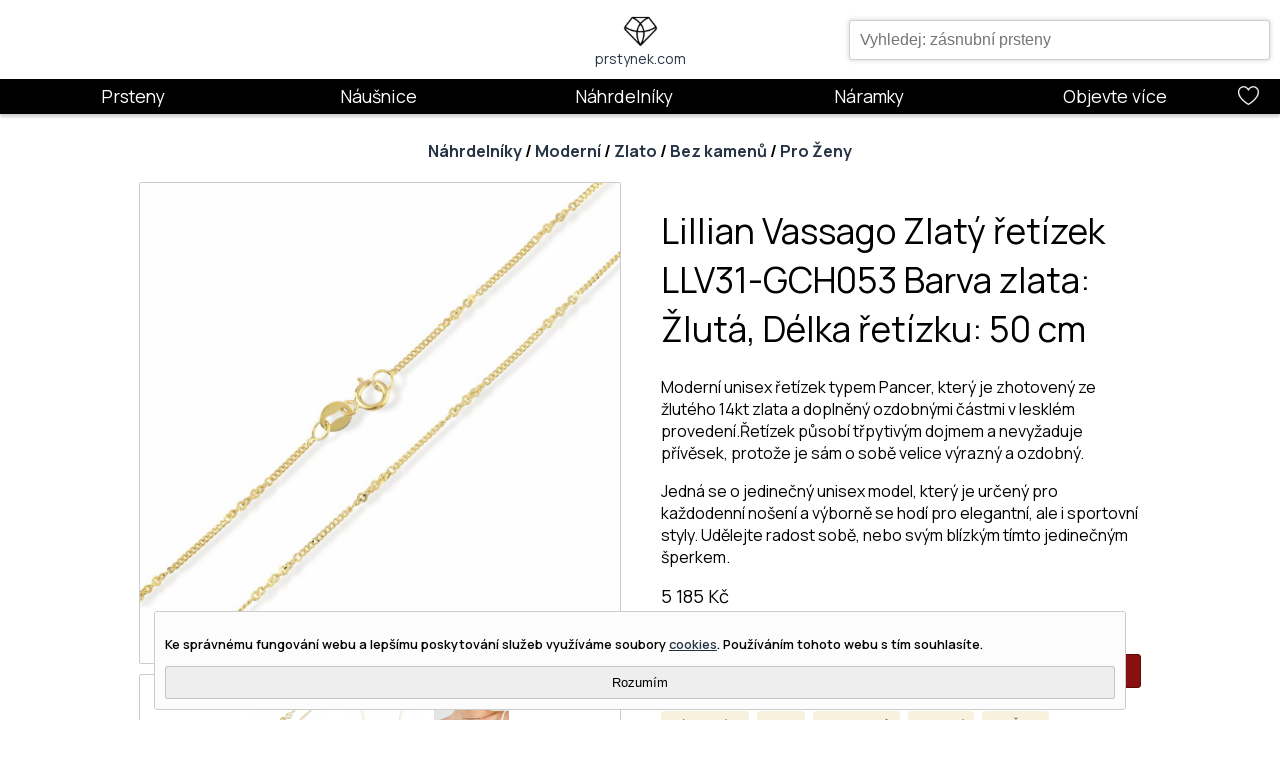

--- FILE ---
content_type: text/html;charset=UTF-8
request_url: https://prstynek.com/product/Lillian_Vassago_Zlaty_retizek_LLV31_LLV31-GCH053Y_50
body_size: 10519
content:









<!DOCTYPE html>
<html lang="cs">
<head>
    <meta name="viewport" content="width=device-width, minimum-scale=1, initial-scale=1, user-scalable=yes, viewport-fit=cover">

    <!-- Google Tag Manager -->
    <script>(function(w,d,s,l,i){w[l]=w[l]||[];w[l].push({'gtm.start':
            new Date().getTime(),event:'gtm.js'});var f=d.getElementsByTagName(s)[0],
        j=d.createElement(s),dl=l!='dataLayer'?'&l='+l:'';j.async=true;j.src=
        'https://www.googletagmanager.com/gtm.js?id='+i+dl;f.parentNode.insertBefore(j,f);
    })(window,document,'script','dataLayer','GTM-PC3Z2HP');</script>
    <!-- End Google Tag Manager -->



    

    

    <script type="application/ld+json" >{"@context":"https:\/\/schema.org","@type":"WebSite","url":"https:\/\/prstynek.com","potentialAction":{"@type":"SearchAction","target":{"@type":"EntryPoint","urlTemplate":"https:\/\/prstynek.com\/products?search={search_term}"},"query-input":"required name=search_term"}}</script>
    <script type="application/ld+json" >{"@context":"https:\/\/schema.org","@type":"Product","description":"Modern\u00ED unisex \u0159et\u00EDzek typem Pancer, kter\u00FD je zhotoven\u00FD ze \u017Elut\u00E9ho 14kt zlata a dopln\u011Bn\u00FD ozdobn\u00FDmi \u010D\u00E1stmi v leskl\u00E9m proveden\u00ED.\u0158et\u00EDzek p\u016Fsob\u00ED t\u0159pytiv\u00FDm dojmem a nevy\u017Eaduje p\u0159\u00EDv\u011Bsek, proto\u017Ee je s\u00E1m o sob\u011B velice v\u00FDrazn\u00FD a ozdobn\u00FD.","name":"Lillian Vassago Zlat\u00FD \u0159et\u00EDzek LLV31-GCH053 Barva zlata: \u017Dlut\u00E1, D\u00E9lka \u0159et\u00EDzku: 50 cm","image":"https:\/\/media.prstynek.com\/30\/8bbd7923-318c-410e-826c-73f43ac33770.jpg","url":"https:\/\/prstynek.com\/product\/Lillian_Vassago_Zlaty_retizek_LLV31_LLV31-GCH053Y_50","offers":{"@type":"Offer","price":"5185","priceCurrency":"CZK","availability":"http:\/\/schema.org\/InStock"}}</script>
    <script type="application/ld+json" >{"@context":"https:\/\/schema.org","@type":"BreadcrumbList","itemListElement":[{"@type":"ListItem","position":1,"name":"N\u00E1hrdeln\u00EDky","item":"https:\/\/prstynek.com\/products\/N%C3%A1hrdeln%C3%ADky\/"},{"@type":"ListItem","position":2,"name":"Zlato","item":"https:\/\/prstynek.com\/products\/N%C3%A1hrdeln%C3%ADky\/Zlato\/"},{"@type":"ListItem","position":3,"name":"Bez kamen\u016F","item":"https:\/\/prstynek.com\/products\/N%C3%A1hrdeln%C3%ADky\/Zlato\/Bez%20kamen%C5%AF\/"},{"@type":"ListItem","position":4,"name":"Modern\u00ED","item":"https:\/\/prstynek.com\/products\/N%C3%A1hrdeln%C3%ADky\/Zlato\/Bez%20kamen%C5%AF\/Modern%C3%AD\/"},{"@type":"ListItem","position":5,"name":"Pro \u017Deny","item":"https:\/\/prstynek.com\/products\/N%C3%A1hrdeln%C3%ADky\/Zlato\/Bez%20kamen%C5%AF\/Modern%C3%AD\/Pro%20%C5%BDeny\/"},{"@type":"ListItem","position":6,"name":"Lillian Vassago Zlat\u00FD \u0159et\u00EDzek LLV31-GCH053 Barva zlata: \u017Dlut\u00E1, D\u00E9lka \u0159et\u00EDzku: 50 cm"}]}</script>

    <link rel="canonical" href="https://prstynek.com/product/Lillian_Vassago_Zlaty_retizek_LLV31_LLV31-GCH053Y_40" />

    <link rel="icon" type="image/png" sizes="32x32" href="https://prstynek.com/favicon-32x32.png">
    <link rel="icon" type="image/png" sizes="96x96" href="https://prstynek.com/favicon-96x96.png">
    <link rel="icon" type="image/png" sizes="16x16" href="https://prstynek.com/favicon-16x16.png">
    <link rel="icon" type="image/x-icon" href="https://prstynek.com/favicon.ico">

    <title>
        Lillian Vassago Zlatý řetízek LLV31-GCH053 Barva zlata: Žlutá, Délka řetízku: 50 cm
    </title>

    <meta name="description" content="Moderní unisex řetízek typem Pancer, který je zhotovený ze žlutého 14kt zlata a doplněný ozdobnými částmi v lesklém provedení.Řetízek působí třpytivým dojmem a nevyžaduje přívěsek, protože je sám o sobě velice výrazný a ozdobný.">
    <meta name="keywords" content="Náhrdelníky,Zlato,Bez kamenů,Moderní,Pro Ženy,Pro Všechny Příležitosti">

    <meta property="og:image" content="https://media.prstynek.com/99/64187042-cdf4-4fcd-851c-f8dad9df7546.jpg"/>
    <meta property="og:title" content="Lillian Vassago Zlatý řetízek LLV31-GCH053 Barva zlata: Žlutá, Délka řetízku: 50 cm"/>
    <meta property="og:description" content="Moderní unisex řetízek typem Pancer, který je zhotovený ze žlutého 14kt zlata a doplněný ozdobnými částmi v lesklém provedení.Řetízek působí třpytivým dojmem a nevyžaduje přívěsek, protože je sám o sobě velice výrazný a ozdobný."/>

    <link rel="preconnect" href="https://fonts.googleapis.com">
    <link rel="preconnect" href="https://fonts.gstatic.com" crossorigin>
    <link media="print" onload="this.onload=null;this.removeAttribute('media');" href="https://fonts.googleapis.com/css2?family=Manrope:wght@200;300;400;500;600;700;800&family=Parisienne&display=swap" rel="stylesheet">
    <noscript><link rel="stylesheet" href="https://fonts.googleapis.com/css2?family=Manrope:wght@200;300;400;500;600;700;800&family=Parisienne&display=swap"></noscript>

    <link href="https://prstynek.com/css/shared-styles.css" rel="stylesheet" type="text/css">
    <link href="https://prstynek.com/css/layout-styles.css" rel="stylesheet" type="text/css">
    <link href="https://prstynek.com/css/logo-styles.css" rel="stylesheet" type="text/css">

    <link href="https://prstynek.com/css/menu-container-styles.css" rel="stylesheet" type="text/css">
    <link href="https://prstynek.com/css/menu-div-styles.css" rel="stylesheet" type="text/css">
    <link href="https://prstynek.com/css/banner-styles.css" rel="stylesheet" type="text/css">
    <link href="https://prstynek.com/css/product-filter-styles.css" rel="stylesheet" type="text/css">
    <link href="https://prstynek.com/css/product-view-styles.css" rel="stylesheet" type="text/css">
    <svg aria-hidden="true" style="position: absolute; width: 0; height: 0; overflow: hidden;" version="1.1" xmlns="http://www.w3.org/2000/svg" xmlns:xlink="http://www.w3.org/1999/xlink">
        <defs>
            <symbol id="icon-magnifier" viewBox="0 0 20 20">
                <path d="M18.869 19.162l-5.943-6.484c1.339-1.401 2.075-3.233 2.075-5.178 0-2.003-0.78-3.887-2.197-5.303s-3.3-2.197-5.303-2.197-3.887 0.78-5.303 2.197-2.197 3.3-2.197 5.303 0.78 3.887 2.197 5.303 3.3 2.197 5.303 2.197c1.726 0 3.362-0.579 4.688-1.645l5.943 6.483c0.099 0.108 0.233 0.162 0.369 0.162 0.121 0 0.242-0.043 0.338-0.131 0.204-0.187 0.217-0.503 0.031-0.706zM1 7.5c0-3.584 2.916-6.5 6.5-6.5s6.5 2.916 6.5 6.5-2.916 6.5-6.5 6.5-6.5-2.916-6.5-6.5z"></path>
            </symbol>
            <symbol id="icon-heart" viewBox="0 0 20 20">
                <path d="M9.5 19c-0.084 0-0.167-0.021-0.243-0.063-0.094-0.052-2.326-1.301-4.592-3.347-1.341-1.21-2.411-2.448-3.183-3.68-0.984-1.571-1.482-3.139-1.482-4.66 0-2.895 2.355-5.25 5.25-5.25 0.98 0 2.021 0.367 2.931 1.034 0.532 0.39 0.985 0.86 1.319 1.359 0.334-0.499 0.787-0.969 1.319-1.359 0.91-0.667 1.951-1.034 2.931-1.034 2.895 0 5.25 2.355 5.25 5.25 0 1.521-0.499 3.089-1.482 4.66-0.771 1.232-1.842 2.47-3.182 3.68-2.266 2.046-4.498 3.295-4.592 3.347-0.076 0.042-0.159 0.063-0.243 0.063zM5.25 3c-2.343 0-4.25 1.907-4.25 4.25 0 3.040 2.35 5.802 4.321 7.585 1.76 1.592 3.544 2.708 4.179 3.087 0.635-0.379 2.419-1.495 4.179-3.087 1.971-1.782 4.321-4.545 4.321-7.585 0-2.343-1.907-4.25-4.25-4.25-1.703 0-3.357 1.401-3.776 2.658-0.068 0.204-0.259 0.342-0.474 0.342s-0.406-0.138-0.474-0.342c-0.419-1.257-2.073-2.658-3.776-2.658z"></path>
            </symbol>
            <symbol id="icon-diamond" viewBox="0 0 20 20">
                <path d="M9.5 18c-0.142 0-0.277-0.060-0.372-0.166l-9-10c-0.16-0.178-0.172-0.443-0.028-0.634l3-4c0.094-0.126 0.243-0.2 0.4-0.2h12c0.157 0 0.306 0.074 0.4 0.2l3 4c0.143 0.191 0.131 0.457-0.028 0.634l-9 10c-0.095 0.105-0.23 0.166-0.372 0.166zM1.147 7.471l8.353 9.281 8.353-9.281-2.603-3.471h-11.5l-2.603 3.471z"></path>
            </symbol>
            <symbol id="icon-truck" viewBox="0 0 20 20">
                <path d="M19.794 13.421l-0.004-0.021c-0-0.001-0-0.002-0.001-0.003l-0.399-1.997c-0-0.001-0-0.002-0.001-0.003l-0.203-1.015c-0.155-0.775-0.896-1.383-1.686-1.383h-4c-0.175 0-0.343 0.031-0.5 0.086v-0.586c0-0.827-0.673-1.5-1.5-1.5h-10c-0.827 0-1.5 0.673-1.5 1.5v8c0 0.827 0.673 1.5 1.5 1.5h1.5c0 1.103 0.897 2 2 2s2-0.897 2-2h5.086c0.206 0.582 0.762 1 1.414 1h0.769c0.346 0.597 0.992 1 1.731 1s1.385-0.403 1.731-1h0.769c0.827 0 1.5-0.673 1.5-1.5v-2c0-0.579-0.092-1.511-0.206-2.079zM18.69 13h-2.69v-1h2.49l0.2 1zM5 19c-0.551 0-1-0.449-1-1s0.449-1 1-1 1 0.449 1 1-0.449 1-1 1zM6.731 17c-0.346-0.597-0.992-1-1.731-1s-1.385 0.403-1.731 1h-1.769c-0.276 0-0.5-0.224-0.5-0.5v-8c0-0.276 0.224-0.5 0.5-0.5h10c0.276 0 0.5 0.224 0.5 0.5v8.5h-5.269zM16 19c-0.551 0-1-0.449-1-1s0.449-1 1-1 1 0.449 1 1-0.449 1-1 1zM18.5 18h-0.5c0-1.103-0.897-2-2-2s-2 0.897-2 2h-0.5c-0.276 0-0.5-0.224-0.5-0.5v-7c0-0.276 0.224-0.5 0.5-0.5h4c0.314 0 0.644 0.27 0.706 0.579l0.084 0.421h-2.79c-0.276 0-0.5 0.224-0.5 0.5v2c0 0.276 0.224 0.5 0.5 0.5h3.378c0.045 0.313 0.082 0.675 0.103 1h-0.481c-0.276 0-0.5 0.224-0.5 0.5s0.224 0.5 0.5 0.5h0.5v1.5c0 0.276-0.224 0.5-0.5 0.5z"></path>
            </symbol>
            <symbol id="icon-gift" viewBox="0 0 20 20">
                <path d="M18.5 5h-3.001c0.315-0.418 0.501-0.938 0.501-1.5 0-1.378-1.122-2.5-2.5-2.5-1.39 0-2.556 1.101-3.127 1.758-0.346 0.397-0.644 0.823-0.873 1.235-0.229-0.412-0.527-0.837-0.873-1.235-0.571-0.656-1.737-1.758-3.127-1.758-1.378 0-2.5 1.122-2.5 2.5 0 0.562 0.187 1.082 0.501 1.5h-3.001c-0.276 0-0.5 0.224-0.5 0.5v3c0 0.276 0.224 0.5 0.5 0.5h0.5v9.5c0 0.827 0.673 1.5 1.5 1.5h14c0.827 0 1.5-0.673 1.5-1.5v-9.5h0.5c0.276 0 0.5-0.224 0.5-0.5v-3c0-0.276-0.224-0.5-0.5-0.5zM11.127 3.414c0.782-0.899 1.647-1.414 2.373-1.414 0.827 0 1.5 0.673 1.5 1.5s-0.673 1.5-1.5 1.5h-3.378c0.173-0.442 0.523-1.032 1.005-1.586zM11 19h-3v-13h3v13zM4 3.5c0-0.827 0.673-1.5 1.5-1.5 0.726 0 1.591 0.515 2.373 1.414 0.482 0.554 0.832 1.144 1.005 1.586h-3.378c-0.827 0-1.5-0.673-1.5-1.5zM1 6h6v2h-6v-2zM2 18.5v-9.5h5v10h-4.5c-0.276 0-0.5-0.224-0.5-0.5zM17 18.5c0 0.276-0.224 0.5-0.5 0.5h-4.5v-10h5v9.5zM18 8h-6v-2h6v2z"></path>
            </symbol>
            <symbol id="icon-refund" viewBox="0 0 20 20">
                <path d="M10 20c-3.67 0-7.039-2.005-8.793-5.233-0.132-0.243-0.042-0.546 0.201-0.678s0.546-0.042 0.678 0.201c1.578 2.905 4.611 4.71 7.914 4.71 4.963 0 9-4.037 9-9s-4.037-9-9-9c-3.316 0-6.354 1.815-7.928 4.737-0.118 0.219-0.38 0.318-0.613 0.232s-0.368-0.332-0.315-0.575l0.869-4c0.059-0.27 0.325-0.441 0.595-0.383s0.441 0.325 0.382 0.595l-0.353 1.627c1.869-2.035 4.525-3.233 7.365-3.233 2.671 0 5.182 1.040 7.071 2.929s2.929 4.4 2.929 7.071c0 2.671-1.040 5.182-2.929 7.071s-4.4 2.929-7.071 2.929z"></path>
                <path d="M4.5 13c-0.276 0-0.5-0.224-0.5-0.5v-4.5h-0.5c-0.276 0-0.5-0.224-0.5-0.5s0.224-0.5 0.5-0.5h1c0.276 0 0.5 0.224 0.5 0.5v5c0 0.276-0.224 0.5-0.5 0.5z"></path>
                <path d="M8.5 13h-2c-0.276 0-0.5-0.224-0.5-0.5v-5c0-0.276 0.224-0.5 0.5-0.5h2c0.276 0 0.5 0.224 0.5 0.5v5c0 0.276-0.224 0.5-0.5 0.5zM7 12h1v-4h-1v4z"></path>
                <path d="M12.5 13h-2c-0.276 0-0.5-0.224-0.5-0.5v-5c0-0.276 0.224-0.5 0.5-0.5h2c0.276 0 0.5 0.224 0.5 0.5v5c0 0.276-0.224 0.5-0.5 0.5zM11 12h1v-4h-1v4z"></path>
                <path d="M14.5 13c-0.062 0-0.125-0.012-0.186-0.036-0.256-0.103-0.381-0.394-0.279-0.65l2-5c0.103-0.256 0.393-0.381 0.65-0.279s0.381 0.394 0.279 0.65l-2 5c-0.078 0.195-0.266 0.314-0.464 0.314z"></path>
                <path d="M14.5 8c-0.132 0-0.261-0.053-0.353-0.147s-0.147-0.222-0.147-0.353 0.053-0.261 0.147-0.353c0.093-0.093 0.222-0.147 0.353-0.147s0.26 0.053 0.353 0.147c0.093 0.093 0.147 0.222 0.147 0.353s-0.053 0.261-0.147 0.353c-0.093 0.093-0.222 0.147-0.353 0.147z"></path>
                <path d="M16.5 13c-0.132 0-0.26-0.053-0.353-0.147s-0.147-0.222-0.147-0.353 0.053-0.261 0.147-0.353c0.093-0.093 0.222-0.147 0.353-0.147s0.261 0.053 0.353 0.147c0.093 0.093 0.147 0.222 0.147 0.353s-0.053 0.261-0.147 0.353c-0.093 0.093-0.222 0.147-0.353 0.147z"></path>
            </symbol>
            <symbol id="icon-pen" viewBox="0 0 20 20">
                <path d="M19.572 0.428c-0.28-0.28-0.655-0.421-1.117-0.421-0.753 0-1.765 0.394-3.021 1.174-0.402-0.425-1.167-1.077-2.131-1.155-0.769-0.062-1.495 0.241-2.157 0.903-1.405 1.405-2.097 3.121-2.555 4.256-0.156 0.386-0.349 0.866-0.445 0.965-0.033 0.033-0.132 0.132-0.304-0.013-0.196-0.185-0.505-0.181-0.696 0.010-0.195 0.195-0.195 0.512 0 0.707 0.082 0.082 0.293 0.241 0.562 0.316 0.108 0.030 0.216 0.045 0.322 0.045 0.127 0 0.251-0.022 0.369-0.065-0.137 0.141-0.274 0.282-0.411 0.425-3.517 3.673-7.46 8.713-7.982 11.842-0.027 0.159 0.025 0.322 0.14 0.436 0.095 0.095 0.222 0.146 0.354 0.146 0.027 0 0.055-0.002 0.082-0.007 1.308-0.218 3.032-1.046 5.125-2.46 1.852-1.251 3.906-2.908 5.94-4.791 1.984-1.837 3.794-3.742 5.235-5.511 1.076-1.321 2.458-3.208 2.934-4.692 0.301-0.939 0.219-1.649-0.244-2.112zM11.854 1.635c0.45-0.45 0.896-0.651 1.365-0.614 0.561 0.044 1.053 0.418 1.365 0.72-0.247 0.172-0.501 0.355-0.763 0.552-1.424 1.069-3.040 2.488-4.65 4.081 0.107-0.218 0.216-0.488 0.349-0.816 0.427-1.060 1.073-2.662 2.334-3.923zM3.036 15.243l1.722 1.722c-1.365 0.892-2.584 1.526-3.57 1.847 0.322-0.987 0.958-2.206 1.848-3.569zM10.969 12.009c-1.876 1.736-3.71 3.228-5.367 4.386l-1.995-1.995c1.321-1.892 3.071-4.008 5.105-6.132 2.362-2.467 4.695-4.505 6.562-5.787l2.244 2.244c-1.431 2.086-3.786 4.726-6.549 7.284zM18.864 2.235c-0.148 0.462-0.418 1.013-0.791 1.631l-1.941-1.941c0.978-0.591 1.78-0.918 2.324-0.918 0.281 0 0.378 0.097 0.41 0.128 0.232 0.232 0.099 0.789-0.001 1.1z"></path>
            </symbol>
            <symbol id="icon-facebook" viewBox="0 0 124 124">
                <path fill="#333033" fill-rule="evenodd" d="M50.1 62.4v44.4c0 .6.5 1.2 1.2 1.2h16.5c.6 0 1.2-.5 1.2-1.2V61.6h11.9c.6 0 1.1-.5 1.2-1.1l1-13.5c.1-.7-.5-1.3-1.2-1.3h-13v-9.6c0-2.3 1.8-4.1 4.1-4.1h9.2c.6 0 1.2-.5 1.2-1.2V17.3c0-.6-.5-1.2-1.2-1.2H66.6c-9.1 0-16.5 7.4-16.5 16.5v13.1h-8.2c-.6 0-1.2.5-1.2 1.2v13.6c0 .6.5 1.2 1.2 1.2h8.2v.7z" clip-rule="evenodd"/>
            </symbol>
            <symbol id="icon-instagram" viewBox="0 0 124 124">
                <path fill="#333033" d="M87.2 33.6c-3.1 0-5.6 2.5-5.6 5.6 0 3.1 2.5 5.6 5.6 5.6 3.1 0 5.6-2.5 5.6-5.6 0-3.1-2.5-5.6-5.6-5.6zm-25 7.2c-13 0-23.6 10.6-23.6 23.6S49.2 88 62.2 88s23.6-10.6 23.6-23.6-10.6-23.6-23.6-23.6zm0 38.8c-8.4 0-15.1-6.8-15.1-15.1 0-8.4 6.8-15.1 15.1-15.1 8.4 0 15.1 6.8 15.1 15.1s-6.8 15.1-15.1 15.1zm47.7-34.8C109.9 28.9 97 16 81.1 16H43c-15.9 0-28.8 12.9-28.8 28.8v38.1c0 15.9 12.9 28.8 28.8 28.8h38c15.9 0 28.8-12.9 28.8-28.8V44.8zm-9.1 38c0 10.9-8.9 19.8-19.8 19.8H43c-10.9 0-19.8-8.9-19.8-19.8v-38C23.2 33.8 32 25 43 25h38c10.9 0 19.8 8.9 19.8 19.8v38z"/>
            </symbol>
            <symbol id="icon-pinterest" viewBox="0 0 124 124">
                <path fill="#333033" d="M67.8 83.8c-5.5-.4-7.8-3.1-12.1-5.7-1.9 10-4.2 19.7-9.5 26.3-1.6 1.9-4.7 1-4.8-1.5-.8-16 4.7-28.7 7.4-42-5.1-8.7.6-26.1 11.5-21.8 13.4 5.3-11.6 32.2 5.2 35.6C83 78.1 90.2 44.3 79.3 33.3c-15.7-15.9-45.6-.4-41.9 22.4.7 4.3 4.3 6.3 3.9 10.6-.3 2.7-3 4.2-5.4 3.1-6.9-3.2-9.1-10.3-8.8-19.4.6-17.2 15.5-29.3 30.4-31 18.9-2.1 36.6 6.9 39 24.7 2.8 19.9-8.5 41.6-28.7 40.1z"/>
            </symbol>
        </defs>
    </svg>
</head>
    <body style="margin:0;">

        

        <script src="https://prstynek.com/js/datalayer.js"></script>
        <script async src="https://prstynek.com/js/sysfunc.js"></script>
        <script async src="https://prstynek.com/js/pagefunc.js"></script>
        <script src="https://prstynek.com/js/cookiefunc.js"></script>

        <template id="product-card">
            <style>
                .card {
                    position: relative;
                    width: 200px;
                    padding: 15px;
                    border: 1px solid var(--theme-shadow-color);
                    transform: scale(0.95);
                    transition: all .2s ease-in-out;
                    display: flex;
                    margin: 5px 0px 5px 0px;
                    overflow: hidden;
                    background-color: var(--theme-base-color);
                }
                .card-large {
                    height: 355px;
                }
                .card:hover {
                    transform: scale(1.0);
                    box-shadow: 0px 0px 5px 0px var(--theme-shadow-color);
                }
                .card-image {
                    cursor: pointer;
                }
                .card-title {
                    margin-top: 3px;
                    font-size: var(--lumo-font-size-l);
                    display: block;
                    text-overflow: ellipsis;
                    width: 190px;
                    white-space: nowrap;
                    overflow: hidden;
                    cursor: pointer;
                }
                .card-desc {
                    font-size: var(--lumo-font-size-l);
                    white-space: normal;
                    height: 105px;
                    overflow: hidden;
                }
                .card-price {
                    position: absolute;
                    bottom: 16px;
                    font-size: var(--lumo-font-size-l);
                }
                ::slotted(img) {
                    display: flex;
                    height: 200px;
                    width: 200px;
                    object-fit: cover;
                    object-position: center;
                }
                a {
                    color: var(--theme-font-color);
                    text-decoration: none;
                    cursor: pointer;
                }
                a:visited {
                    color: var(--theme-font-color);
                }
                @media only screen and (max-width: 700px) {
                    .card {
                        width: 140px;
                        height: 205px;
                    }
                    .card-large {
                        height: 205px;
                    }
                    .card-title {
                        width: 140px;
                        font-size: var(--lumo-font-size-m);
                    }
                    .card-desc {
                        display: none;
                    }
                    ::slotted(img) {
                        height: 145px;
                        width: 145px;
                    }
                }
            </style>
            <div class="card card-large">
                <a href="#">
                    <div class="card-image">
                        <slot name="card-image-slot"><img class="card-image-element" alt="Product Image" loading="lazy"></slot>
                    </div>
                    <div class="card-title">
                        <slot name="card-title-slot"><label>Product Title</label></slot>
                    </div>
                    <div class="card-desc">
                        <slot name="card-desc-slot"><p>Product Description</p></slot>
                    </div>
                </a>
                <div class="card-price">
                    <slot name="card-price-slot"><span>Product Price Kč</span></slot>
                </div>
            </div>
        </template>
        <script>
            customElements.define('product-card',
                class ProductCard extends HTMLElement {

                    constructor() {
                        super();

                        const template = document.getElementById('product-card').content;
                        this.attachShadow({mode: 'open'}).appendChild(template.cloneNode(true));

                        this._oid = '';
                    }

                    connectedCallback() {
                        let self = this;
                    }

                    disconnectedCallback() {
                        let self = this;
                    }

                    static get observedAttributes() {
                        return ['oid', 'url'];
                    }

                    attributeChangedCallback(name, oldValue, newValue) {
                        if (name === 'oid') {
                            this._oid = newValue;
                        } else if (name === 'url') {
                            this.shadowRoot.querySelector('a').href = newValue;
                        }
                    }

                    get oid() {
                        return this.getAttribute('oid');
                    }

                    set oid(newValue) {
                        // this._oid = newValue;
                        this.setAttribute('oid', newValue);
                    }
                }
            );
        </script>

        <header class="page-header"><div class="vertical-block"><div class="horizontal-block header-container"><div class="header-left"></div><div class="header-center"><div class="logo-container"><a class="logo-anchor" href="https://prstynek.com/" ><div class="logo vertical-block"><img class="logo-image" src="https://prstynek.com/media/Logo_black_50.jpg" alt="Prstynek.com logo" /><label class="logo-text">prstynek.com</label></div></a></div></div><div class="header-right"><div class="banner-search-field-position-block header-search-control" onmouseleave="autoCompleteResultListVisible(false);" ><div class="banner-search-field-container"><input class="banner-search-field" onkeyup="autoCompleteSearch(event);" style="width: 100%; margin-top: 10px; padding: 10px;" id="ac-search-field" placeholder="Vyhledej: zásnubní prsteny" type="text" /><div class="banner-search-field-results" id="ac-item-list" ></div></div></div></div></div><nav class="header-menu-container"><div class="header-column menu-column"><div class="topic-container mobile-menu"></div><div class="topic-container desktop-menu"><div class="menu-topic"><a href="https://prstynek.com/products/Prsteny" >Prsteny</a></div><div class="menudiv section-topic"><div class="menudiv-container"><div class="menu-container"><div class="menu-container-content"><div class="menu-container-details"><div class="menu-container-title">Prsteny</div><p class="menu-container-description">Široká nabídka prstenů pro každou příležitost. Inspirace k nalezení dokonalého prstenu pro Vás.</p><div class="menu-container-link"><div class="menu-links-container"><label class="menu-link-group-heading">Materiál</label><a href="https://prstynek.com/products/Prsteny/St%C5%99%C3%ADbro" >Stříbro</a><a href="https://prstynek.com/products/Prsteny/Zlato" >Zlato</a><a href="https://prstynek.com/products/Prsteny/Platina" >Platina</a></div><div class="menu-links-container"><label class="menu-link-group-heading">Styl</label><a href="https://prstynek.com/products/Prsteny/Klasika" >Klasika</a><a href="https://prstynek.com/products/Prsteny/Modern%C3%AD" >Moderní</a><a href="https://prstynek.com/products/Prsteny/Artisan" >Artisan</a></div><div class="menu-links-container"><label class="menu-link-group-heading">Příležitost</label><a href="https://prstynek.com/products/Prsteny/Z%C3%A1snuby" >Zásnuby</a><a href="https://prstynek.com/products/Prsteny/Svatba" >Svatba</a></div><div class="menu-links-container"><label class="menu-link-group-heading">Pro Koho</label><a href="https://prstynek.com/products/Prsteny/Pro%20%C5%BDeny" >Pro ženy</a><a href="https://prstynek.com/products/Prsteny/Pro%20Mu%C5%BEe" >Pro muže</a></div></div></div><picture><source srcset="https://prstynek.com/media/ring200x200.webp" type="image/webp" ></source><source srcset="https://prstynek.com/media/ring200x200.jpg" type="image/jpeg" ></source><img class="menu-container-image" src="https://prstynek.com/media/ring200x200.jpg" alt="Prsteny" /></picture></div></div></div></div></div><div class="topic-container desktop-menu"><div class="menu-topic"><a href="https://prstynek.com/products/N%C3%A1u%C5%A1nice" >Náušnice</a></div><div class="menudiv section-topic"><div class="menudiv-container"><div class="menu-container"><div class="menu-container-content"><div class="menu-container-details"><div class="menu-container-title">Náušnice</div><p class="menu-container-description">Vybírejte náušnice ze široké nabídky, od klasických a decentních až po moderní design.</p><div class="menu-container-link"><div class="menu-links-container"><label class="menu-link-group-heading">Materiál</label><a href="https://prstynek.com/products/N%C3%A1u%C5%A1nice/St%C5%99%C3%ADbro" >Stříbro</a><a href="https://prstynek.com/products/N%C3%A1u%C5%A1nice/Zlato" >Zlato</a><a href="https://prstynek.com/products/N%C3%A1u%C5%A1nice/Platina" >Platina</a></div><div class="menu-links-container"><label class="menu-link-group-heading">Styl</label><a href="https://prstynek.com/products/N%C3%A1u%C5%A1nice/Klasika" >Klasika</a><a href="https://prstynek.com/products/N%C3%A1u%C5%A1nice/Modern%C3%AD" >Moderní</a><a href="https://prstynek.com/products/N%C3%A1u%C5%A1nice/Artisan" >Artisan</a></div></div></div><picture><source srcset="https://prstynek.com/media/earring200x200.webp" type="image/webp" ></source><source srcset="https://prstynek.com/media/earring200x200.jpg" type="image/jpeg" ></source><img class="menu-container-image" src="https://prstynek.com/media/earring200x200.jpg" alt="Náušnice" /></picture></div></div></div></div></div><div class="topic-container desktop-menu"><div class="menu-topic"><a href="https://prstynek.com/products/N%C3%A1hrdeln%C3%ADky" >Náhrdelníky</a></div><div class="menudiv section-topic"><div class="menudiv-container"><div class="menu-container"><div class="menu-container-content"><div class="menu-container-details"><div class="menu-container-title">Náhrdelníky & přívěsky</div><p class="menu-container-description">Objevte dokonalý náhrdelník nebo přívěsek. Design, který budete obdivovat. Volba je Vaše.</p><div class="menu-container-link"><div class="menu-links-container"><label class="menu-link-group-heading">Materiál</label><a href="https://prstynek.com/products/N%C3%A1hrdeln%C3%ADky/St%C5%99%C3%ADbro" >Stříbro</a><a href="https://prstynek.com/products/N%C3%A1hrdeln%C3%ADky/Zlato" >Zlato</a><a href="https://prstynek.com/products/N%C3%A1hrdeln%C3%ADky/Platina" >Platina</a></div><div class="menu-links-container"><label class="menu-link-group-heading">Styl</label><a href="https://prstynek.com/products/N%C3%A1hrdeln%C3%ADky/Klasika" >Klasika</a><a href="https://prstynek.com/products/N%C3%A1hrdeln%C3%ADky/Modern%C3%AD" >Moderní</a><a href="https://prstynek.com/products/N%C3%A1hrdeln%C3%ADky/Artisan" >Artisan</a></div><div class="menu-links-container"><label class="menu-link-group-heading">Pro Koho</label><a href="https://prstynek.com/products/N%C3%A1hrdeln%C3%ADky/Pro%20%C5%BDeny" >Pro ženy</a><a href="https://prstynek.com/products/N%C3%A1hrdeln%C3%ADky/Pro%20Mu%C5%BEe" >Pro muže</a></div></div></div><picture><source srcset="https://prstynek.com/media/neklace200x200.webp" type="image/webp" ></source><source srcset="https://prstynek.com/media/neklace200x200.jpg" type="image/jpeg" ></source><img class="menu-container-image" src="https://prstynek.com/media/neklace200x200.jpg" alt="Náhrdelníky" /></picture></div></div></div></div></div><div class="topic-container desktop-menu"><div class="menu-topic"><a href="https://prstynek.com/products/N%C3%A1ramky" >Náramky</a></div><div class="menudiv section-topic"><div class="menudiv-container"><div class="menu-container"><div class="menu-container-content"><div class="menu-container-details"><div class="menu-container-title">Náramky</div><p class="menu-container-description">Najděte svůj dokonalý náramek z naší široké nabídky.</p><div class="menu-container-link"><div class="menu-links-container"><label class="menu-link-group-heading">Materiál</label><a href="https://prstynek.com/products/N%C3%A1ramky/St%C5%99%C3%ADbro" >Stříbro</a><a href="https://prstynek.com/products/N%C3%A1ramky/Zlato" >Zlato</a><a href="https://prstynek.com/products/N%C3%A1ramky/Platina" >Platina</a></div><div class="menu-links-container"><label class="menu-link-group-heading">Styl</label><a href="https://prstynek.com/products/N%C3%A1ramky/Klasika" >Klasika</a><a href="https://prstynek.com/products/N%C3%A1ramky/Modern%C3%AD" >Moderní</a><a href="https://prstynek.com/products/N%C3%A1ramky/Artisan" >Artisan</a></div><div class="menu-links-container"><label class="menu-link-group-heading">Pro Koho</label><a href="https://prstynek.com/products/N%C3%A1ramky/Pro%20%C5%BDeny" >Pro ženy</a><a href="https://prstynek.com/products/N%C3%A1ramky/Pro%20Mu%C5%BEe" >Pro muže</a></div></div></div><picture><source srcset="https://prstynek.com/media/bracelet200x200.webp" type="image/webp" ></source><source srcset="https://prstynek.com/media/bracelet200x200.jpg" type="image/jpeg" ></source><img class="menu-container-image" src="https://prstynek.com/media/bracelet200x200.jpg" alt="Náramky" /></picture></div></div></div></div></div><div class="topic-container desktop-menu"><div class="menu-topic"><label>Objevte více</label></div><div class="menudiv section-topic"><div class="menudiv-container"><div class="menu-container"><div class="menu-container-content"><div class="menu-container-details"><div class="menu-container-title">Objevte více</div><p class="menu-container-description">Najděte hodnotný dárek, který potěší. Inspirativní nabídka doplňků.</p><div class="menu-container-link"><div class="menu-links-container"><label class="menu-link-group-heading">Šperky</label><a href="https://prstynek.com/products/Hodinky" >Hodinky</a><a href="https://prstynek.com/products/Dopl%C5%88ky" >Doplňky</a><a href="https://prstynek.com/products/Man%C5%BEetov%C3%A9%20knofl%C3%ADky" >Manžetové knoflíky</a></div><div class="menu-links-container"><label class="menu-link-group-heading">Pro Koho</label><a href="https://prstynek.com/products/Pro%20%C5%BDeny" >Pro ženy</a><a href="https://prstynek.com/products/Pro%20Mu%C5%BEe" >Pro muže</a><a href="https://prstynek.com/products/Pro%20D%C4%9Bti" >Pro děti</a></div><div class="menu-links-container"><label class="menu-link-group-heading">Příležitost</label><a href="https://prstynek.com/featured" >Doporučené</a><a href="https://prstynek.com/products/Z%C3%A1snuby" >Zásnuby</a><a href="https://prstynek.com/products/Svatba" >Svatba</a><a href="https://prstynek.com/products/D%C3%A1rky" >Dárky</a></div><div class="menu-links-container menu-social-links"><a href="https://prstynek.com/blog/" ><svg class="icon icon-pen menu-icon"><use xlink:href="#icon-pen"></use></svg></a><a href="https://www.facebook.com/prstynekwow" ><svg class="icon icon-facebook menu-icon"><use xlink:href="#icon-facebook"></use></svg></a><a href="https://www.instagram.com/wow_prstynek/" ><svg class="icon icon-instagram menu-icon"><use xlink:href="#icon-instagram"></use></svg></a></div></div></div><picture><source srcset="https://prstynek.com/media/watch200x200.webp" type="image/webp" ></source><source srcset="https://prstynek.com/media/watch200x200.jpg" type="image/jpeg" ></source><img class="menu-container-image" src="https://prstynek.com/media/watch200x200.jpg" alt="Objevte více" /></picture></div></div></div></div></div></div><div class="header-column"><a style="color: var(--theme-base-color);" href="https://prstynek.com/favorites" ><svg class="icon icon-heart" title="Oblíbené" ><use xlink:href="#icon-heart"></use></svg></a></div></nav></div></header>
        <main><h2 class="product-breadcrumbs-container"><a href="https://prstynek.com/products/N%C3%A1hrdeln%C3%ADky/" >Náhrdelníky</a>&nbsp;/&nbsp;<a href="https://prstynek.com/products/N%C3%A1hrdeln%C3%ADky/Modern%C3%AD/" >Moderní</a>&nbsp;/&nbsp;<a href="https://prstynek.com/products/N%C3%A1hrdeln%C3%ADky/Modern%C3%AD/Zlato/" >Zlato</a>&nbsp;/&nbsp;<a href="https://prstynek.com/products/N%C3%A1hrdeln%C3%ADky/Modern%C3%AD/Zlato/Bez%20kamen%C5%AF/" >Bez kamenů</a>&nbsp;/&nbsp;<a href="https://prstynek.com/products/N%C3%A1hrdeln%C3%ADky/Modern%C3%AD/Zlato/Bez%20kamen%C5%AF/Pro%20%C5%BDeny/" >Pro Ženy</a></h2><div class="product-container"><div class="product-images-container"><div class="product-selected-image-container"><img class="product-selected-image" src="https://media.prstynek.com/99/64187042-cdf4-4fcd-851c-f8dad9df7546.jpg" alt="Main product image" id="selected-image" /></div><div class="product-image-list"><div class="product-list-image-container"><img class="product-list-image" src="https://media.prstynek.com/99/64187042-cdf4-4fcd-851c-f8dad9df7546.jpg" onclick="setSelectedImage('https://media.prstynek.com/99/64187042-cdf4-4fcd-851c-f8dad9df7546.jpg', 'Lillian Vassago Zlatý řetízek LLV31-GCH053 Barva zlata: Žlutá, Délka řetízku: 50 cm picture');" alt="Lillian Vassago Zlatý řetízek LLV31-GCH053 Barva zlata: Žlutá, Délka řetízku: 50 cm image 1" /></div><div class="product-list-image-container"><img class="product-list-image" src="https://media.prstynek.com/94/67171bbd-3caf-49c3-aa0c-7f5f89ad8a66.jpg" onclick="setSelectedImage('https://media.prstynek.com/94/67171bbd-3caf-49c3-aa0c-7f5f89ad8a66.jpg', 'Lillian Vassago Zlatý řetízek LLV31-GCH053 Barva zlata: Žlutá, Délka řetízku: 50 cm picture');" alt="Lillian Vassago Zlatý řetízek LLV31-GCH053 Barva zlata: Žlutá, Délka řetízku: 50 cm image 2" /></div><div class="product-list-image-container"><img class="product-list-image" src="https://media.prstynek.com/74/240103f2-40ce-4226-8905-f25a14b82ae4.jpg" onclick="setSelectedImage('https://media.prstynek.com/74/240103f2-40ce-4226-8905-f25a14b82ae4.jpg', 'Lillian Vassago Zlatý řetízek LLV31-GCH053 Barva zlata: Žlutá, Délka řetízku: 50 cm picture');" alt="Lillian Vassago Zlatý řetízek LLV31-GCH053 Barva zlata: Žlutá, Délka řetízku: 50 cm image 3" /></div></div><a class="product-action-mobile" href="https://prstynek.com/go?route=https%3A%2F%2Fwww.lillianvassago.cz%2Fzbozi%2Fzlaty-retizek-llv31-gch053%2F%3FvariantId%3D9374&oid=d567c479-10f6-480c-999e-af3dc1c894e5" target="_blank" ><button class="product-action-button">Do obchodu</button></a></div><div class="product-details-container"><h1 class="product-name">Lillian Vassago Zlatý řetízek LLV31-GCH053 Barva zlata: Žlutá, Délka řetízku: 50 cm</h1><p class="product-description">Moderní unisex řetízek typem Pancer, který je zhotovený ze žlutého 14kt zlata a doplněný ozdobnými částmi v lesklém provedení.Řetízek působí třpytivým dojmem a nevyžaduje přívěsek, protože je sám o sobě velice výrazný a ozdobný.</p><p class="product-description">Jedná se o jedinečný unisex model, který je určený pro každodenní nošení a výborně se hodí pro elegantní, ale i sportovní styly. Udělejte radost sobě, nebo svým blízkým tímto jedinečným šperkem.  
</p><label class="product-price">5 185 Kč</label><div class="product-flags-container"><div class="product-flag product-flag-hidden"><svg class="icon icon-truck"><use xlink:href="#icon-truck"></use></svg><label>Bezplatná doprava</label></div><div class="product-flag"><svg class="icon icon-refund"><use xlink:href="#icon-refund"></use></svg><label>Prodloužené vrácení</label></div><div class="product-flag product-flag-hidden"><svg class="icon icon-gift"><use xlink:href="#icon-gift"></use></svg><label>Dárkové balení</label></div></div><a href="https://prstynek.com/go?route=https%3A%2F%2Fwww.lillianvassago.cz%2Fzbozi%2Fzlaty-retizek-llv31-gch053%2F%3FvariantId%3D9374&oid=d567c479-10f6-480c-999e-af3dc1c894e5" target="_blank" ><button class="product-action-button">Do obchodu</button></a><div class="product-tags-container"><a href="https://prstynek.com/products/N%C3%A1hrdeln%C3%ADky" ><div class="product-tag"><label>Náhrdelníky</label></div></a><a href="https://prstynek.com/products/Zlato" ><div class="product-tag"><label>Zlato</label></div></a><a href="https://prstynek.com/products/Bez%20kamen%C5%AF" ><div class="product-tag"><label>Bez kamenů</label></div></a><a href="https://prstynek.com/products/Modern%C3%AD" ><div class="product-tag"><label>Moderní</label></div></a><a href="https://prstynek.com/products/Pro%20%C5%BDeny" ><div class="product-tag"><label>Pro Ženy</label></div></a></div><div><div class="selector-component product-variant-selector"><select name="variants" onchange="selectVariant(this);" id="variant-selector" ><option class="selector-option">Varianty</option><option class="selector-option" value="Lillian_Vassago_Zlaty_retizek_LLV31_LLV31-GCH053Y_40" >Lillian Vassago Zlatý řetízek LLV31-GCH053 Barva zlata: Žlutá, Délka řetízku: 40 cm</option><option class="selector-option" value="Lillian_Vassago_Zlaty_retizek_LLV31_LLV31-GCH053Y_42" >Lillian Vassago Zlatý řetízek LLV31-GCH053 Barva zlata: Žlutá, Délka řetízku: 42 cm</option><option class="selector-option" value="Lillian_Vassago_Zlaty_retizek_LLV31_LLV31-GCH053Y_45" >Lillian Vassago Zlatý řetízek LLV31-GCH053 Barva zlata: Žlutá, Délka řetízku: 45 cm</option></select><span class="selector-component-arrow"></span></div></div></div></div><div class="product-alternatives-scroll"><div class="product-alternatives-buffer-left"></div><h2 class="product-alternatives-section-heading">Objevte více</h2><div class="product-alternatives-container"><product-card oid="0d1211ff-ac50-4d48-afed-54c1c54e7fe9" url="https://prstynek.com/product/Lillian_Vassago_Zlaty_retizek_LLV31_LLV31-GCH006Y_40" ><img class="card-image-element" src="https://media.prstynek.com/67/02c27c3e-aecf-4de6-9976-928f29e19733.jpg" alt="Lillian Vassago Zlatý řetízek LLV31-GCH006 Barva zlata: Žlutá, Délka řetízku: 40 cm" width="250" slot="card-image-slot" height="250" /><label slot="card-title-slot" >Lillian Vassago Zlatý řetízek LLV31-GCH006 Barva zlata: Žlutá, Délka řetízku: 40 cm</label><p slot="card-desc-slot" >Moderní unisex řetízek typem Pancer, který je zhotovený z 14kt zlata a doplněný ozdobnými gravíro...</p><label slot="card-price-slot" >7 625 Kč</label></product-card><product-card oid="c7de258c-68bf-499e-94c3-77caf01c0c8a" url="https://prstynek.com/product/Lillian_Vassago_Zlaty_retizek_LLV31_LLV31-GCH042Y_42" ><img class="card-image-element" src="https://media.prstynek.com/64/88b446b9-29aa-4d74-abe8-854edf26d7ab.jpg" alt="Lillian Vassago Zlatý řetízek LLV31-GCH042 Barva zlata: Žlutá, Délka řetízku: 42 cm" width="250" slot="card-image-slot" height="250" /><label slot="card-title-slot" >Lillian Vassago Zlatý řetízek LLV31-GCH042 Barva zlata: Žlutá, Délka řetízku: 42 cm</label><p slot="card-desc-slot" >Moderní unisex řetízek typem Pancer, který je zhotovený ze žlutého 14kt zlata a doplněný ozdobným...</p><label slot="card-price-slot" >8 693 Kč</label></product-card><product-card oid="a1685476-d91b-4424-be4f-9717ddd2ad9b" url="https://prstynek.com/product/Lillian_Vassago_Zlaty_retizek_LLV22_LLV22-GCH001" ><img class="card-image-element" src="https://media.prstynek.com/99/8add7e0a-10fa-4c32-8471-7b288b4396f8.jpg" alt="Lillian Vassago Zlatý řetízek LLV22-GCH001" width="250" slot="card-image-slot" height="250" /><label slot="card-title-slot" >Lillian Vassago Zlatý řetízek LLV22-GCH001</label><p slot="card-desc-slot" >Moderní unisex řetízek typu Valentino, který je zhotovený z 14kt zlata si zamilujete na první poh...</p><label slot="card-price-slot" >61 000 Kč</label></product-card><product-card oid="0318e185-e2a2-4e5d-83b6-23feb171d1c8" url="https://prstynek.com/product/Lillian_Vassago_Zlaty_retizek_LLV22_LLV22-GCH004" ><img class="card-image-element" src="https://media.prstynek.com/34/bf8a7c05-26ac-444c-bec3-cfa0a34ee783.jpg" alt="Lillian Vassago Zlatý řetízek LLV22-GCH004" width="250" slot="card-image-slot" height="250" /><label slot="card-title-slot" >Lillian Vassago Zlatý řetízek LLV22-GCH004</label><p slot="card-desc-slot" >Moderní unisex řetízek typu Cylinder který je zhotovený z 14kt zlata si zamilujete na první pohle...</p><label slot="card-price-slot" >58 652 Kč</label></product-card><product-card oid="7893ff70-e3d0-47bd-b1c6-f3fca0cea2e9" url="https://prstynek.com/product/Lillian_Vassago_Zlaty_privesek_LLV95_LLV95-GP006" ><img class="card-image-element" src="https://media.prstynek.com/55/c3a333b4-8eb2-4c68-b887-3bf149363f3b.jpg" alt="Lillian Vassago Zlatý přívěsek LLV95-GP006" width="250" slot="card-image-slot" height="250" /><label slot="card-title-slot" >Lillian Vassago Zlatý přívěsek LLV95-GP006</label><p slot="card-desc-slot" >Tento symbolický přívěsek Vás jistě okouzlí nejen svým ozdobným prořezáváním, ale i svou moderní ...</p><label slot="card-price-slot" >4 179 Kč</label></product-card><product-card oid="4230560b-9783-4180-8dd4-eea26df1a349" url="https://prstynek.com/product/Lillian_Vassago_Zlaty_privesek_LLV06_LLV06-GP010" ><img class="card-image-element" src="https://media.prstynek.com/37/b86bfb7e-a11e-4a76-bdf5-2961e77df43f.jpg" alt="Lillian Vassago Zlatý přívěsek LLV06-GP010" width="250" slot="card-image-slot" height="250" /><label slot="card-title-slot" >Lillian Vassago Zlatý přívěsek LLV06-GP010</label><p slot="card-desc-slot" >Tento symbolický přívěsek je vyrobený v moderní kombinaci bílého a žlutého 14kt zlata.Hladký lati...</p><label slot="card-price-slot" >2 928 Kč</label></product-card><product-card oid="37cbe766-17b1-4093-b7df-d7222f469fa6" url="https://prstynek.com/product/Lillian_Vassago_Zlaty_privesek_LLV95_LLV95-GP007" ><img class="card-image-element" src="https://media.prstynek.com/5/87c5732d-ec1c-42cb-8b90-914815208f18.jpg" alt="Lillian Vassago Zlatý přívěsek LLV95-GP007" width="250" slot="card-image-slot" height="250" /><label slot="card-title-slot" >Lillian Vassago Zlatý přívěsek LLV95-GP007</label><p slot="card-desc-slot" >Tento symbolický přívěsek je vyrobený z moderní kombinace bílého a žlutého 14kt zlata.Přívěsek má...</p><label slot="card-price-slot" >6 039 Kč</label></product-card><product-card oid="ea01feac-b4ef-4308-a19b-b2441b9bc475" url="https://prstynek.com/product/Lillian_Vassago_Zlaty_privesek_LLV11_LLV11-GP039Y" ><img class="card-image-element" src="https://media.prstynek.com/47/a0131dd4-1058-426c-9467-3326785e5c73.jpg" alt="Lillian Vassago Zlatý přívěsek LLV11-GP039Y" width="250" slot="card-image-slot" height="250" /><label slot="card-title-slot" >Lillian Vassago Zlatý přívěsek LLV11-GP039Y</label><p slot="card-desc-slot" >Moderní unisexový přívěsek ve tvaru křížku, který je vyrobený ze žlutého 14kt zlata ve vysokém le...</p><label slot="card-price-slot" >2 135 Kč</label></product-card><product-card oid="95d5190f-cabc-4227-82c3-9c4b5eedd6a4" url="https://prstynek.com/product/Lillian_Vassago_Zlaty_privesek_LLV06_LLV06-GP108" ><img class="card-image-element" src="https://media.prstynek.com/44/47e35de9-c9ad-4a0f-b71f-4913303ee83f.jpg" alt="Lillian Vassago Zlatý přívěsek LLV06-GP108" width="250" slot="card-image-slot" loading="lazy" height="250" /><label slot="card-title-slot" >Lillian Vassago Zlatý přívěsek LLV06-GP108</label><p slot="card-desc-slot" >Jedinečný unisex přívěsek ve tvaru křížku s Ježíšem, který je vyrobený z kombinovaného 14kt zlata...</p><label slot="card-price-slot" >10 065 Kč</label></product-card><product-card oid="87de6ffd-38cd-4011-bc43-16ae789ea4a0" url="https://prstynek.com/product/Lillian_Vassago_Zlaty_privesek_LLV06_LLV06-GP109" ><img class="card-image-element" src="https://media.prstynek.com/60/f89bdade-2525-4e98-be46-119b1f700856.jpg" alt="Lillian Vassago Zlatý přívěsek LLV06-GP109" width="250" slot="card-image-slot" loading="lazy" height="250" /><label slot="card-title-slot" >Lillian Vassago Zlatý přívěsek LLV06-GP109</label><p slot="card-desc-slot" >Unikátní unisex přívěsek ve tvaru křížku s Ježíšem, který je vyrobený z kombinovaného 14kt zlata....</p><label slot="card-price-slot" >7 473 Kč</label></product-card></div><div class="product-alternatives-buffer-right"></div></div></main>
        <footer class="page-footer"><div class="section-container footer-section"><div class="footer-column"><p class="footer-column-title">Členství</p><a class="footer-link footer-link-text" href="https://prstynek.com/registration" >Registrace</a><a class="footer-link footer-link-text" href="https://prstynek.com/login" >Přihlášení</a><a class="footer-link footer-link-text" href="https://prstynek.com/favorites" >Oblíbené</a></div><div class="footer-column"><p class="footer-column-title">Sledujte nás</p><a class="footer-link" href="https://www.facebook.com/prstynekwow" ><svg class="icon icon-facebook menu-icon"><use xlink:href="#icon-facebook"></use></svg><label>Facebook</label></a><a class="footer-link" href="https://www.instagram.com/wow_prstynek/" ><svg class="icon icon-instagram menu-icon"><use xlink:href="#icon-instagram"></use></svg><label>Instagram</label></a><a class="footer-link" href="https://prstynek.com/blog/" ><svg class="icon icon-pen menu-icon"><use xlink:href="#icon-pen"></use></svg><label>Blog</label></a></div><div class="footer-column"><p class="footer-column-title">Informace</p><a class="footer-link footer-link-text" href="https://prstynek.com/privacy" >Soukromí</a><a class="footer-link footer-link-text" href="https://prstynek.com/terms" >Obchodní podmínky</a><a class="footer-link footer-link-text" href="https://prstynek.com/cookies" >Ochrana osobních údajů</a></div></div></footer>

        <script src="https://prstynek.com/js/cookieconsent.js"></script>



    </body>
</html>


--- FILE ---
content_type: text/css
request_url: https://prstynek.com/css/menu-container-styles.css
body_size: -41
content:
.menu-container {
    max-width: 750px;
    width: 100%;
}

.menu-container-details {
    padding: 0;
    margin-right: 20px;

    flex-grow: 1;
}

.menu-container-content {
    padding: 0;
    margin: 5px;
    display: flex;
    width: 100%;
    justify-content: space-between;
}

.menu-container-title {
    font-size: 2.5em;
    font-weight: 400;
    /*font-family: var(--theme-font-script);*/
}

.menu-container-description {
    font-size: var(--lumo-font-size-xl);
    min-height: 45px;
}

.menu-container-image {
    width: 200px;
    height: 200px;
    margin: 15px 0 0 0;
    object-fit: cover;
}

.menu-container-link {
    width: 100%;
    padding-top: 8px;
    display: flex;
    justify-content: flex-start;

    background-color: var(--theme-base-color);
    border-top: 1px solid #e0e0e0;

    box-sizing: border-box;
}

--- FILE ---
content_type: text/css
request_url: https://prstynek.com/css/product-filter-styles.css
body_size: 410
content:
.product-filter {
    margin: 10px 20px;
    background-color: var(--theme-base-color);

    display: flex;
    flex-wrap: wrap;
    flex-flow: column;

    z-index: 2;
    background-color: var(--theme-base-color);

    font-size: var(--lumo-font-size-l);
}

.filter-control-container {
    display: flex;
    flex-wrap: wrap;
    margin: 5px 0;
}

.filter-control-container > * {
    width: 100%;
}

.filter-form-container {
    display: flex;
    flex-wrap: wrap;
    width: 100%;
}

.secondary-controls-container {
    display: flex;
    margin: 5px auto 0px;
    width: 100%;
    max-width: 500px;
}

.product-filter-toggle {
    display: none;
}

.product-filter-open {
    display: flex;
}

.product-filter-closed {
    display: block;
}

.filter-price-label-container {
    display: flex;
    flex-direction: row;
    justify-content: space-between;
    position: absolute;
    bottom: 0;
    width: 100%;
}

.filter-price-container {
    display: flex;
    flex-direction: column;
    position: relative;
    height: 40px;
    width: 100%;
    margin-left: 20px;
}

.category-selector-container {
    display: flex;
    flex-wrap: wrap;
    justify-content: space-between;
}

.category-selector {}

.category-selector select {
    height: 30px;
}

.selector-component {
    margin: 6px 6px 0 0;
}

.sort-selector {}

.sort-selector select {
    height: 30px;
}

.responsive-sort-selector {
    display: block;
}

/* Radio button */

.radio-button-title {
    font-weight: 600;
    margin-bottom: 8px;
}

/* Select styling */
.filter-selector {
    -webkit-appearance: none;
    width: 100%;
    padding: 8px;
    outline: none;
    font-size: 0.9em;
    cursor: pointer;
    color: var(--lumo-primary-color);
    background-color: var(--theme-button-color);
    border: 1px solid var(--lumo-primary-color);
    border-radius: 3px;
}

.filter-selector-option {
    width: 100%;
    white-space: nowrap;
    overflow: hidden;
    text-overflow: ellipsis;
}

.price-range-label {
    font-size: 0.8em;
}

/* Mobile */

@media screen and (max-width: 700px) {
    .product-filter-toggle {
        display: flex;
        justify-content: center;
    }

    .product-filter-open {
        display: flex !important;
    }

    .filter-price-container {
        margin: 0;
    }

    .category-selector-container:last-child {
        margin-bottom: 95px;
    }

    .sort-selector {
        width: 100%;
        display: flex;
        justify-content: space-between;
    }

    .responsive-sort-selector {
        display: flex;
        justify-content: space-between;
        width: 100%;
    }

    .secondary-controls-container {
        flex-wrap: wrap-reverse;
        margin: 20px auto 0px;
        max-width: unset;
    }
}

@media screen and (max-width: 390px) {
    .selector-component select {
        font-size: 0.8em;
    }
}

@media screen and (max-width: 340px) {
    .selector-component select {
        font-size: 0.6em;
    }
}

--- FILE ---
content_type: text/css
request_url: https://prstynek.com/css/product-view-styles.css
body_size: 911
content:
.product-breadcrumbs-container {
    max-width: 1000px;
    margin: 140px auto 10px auto;
    display: flex;
    flex-wrap: nowrap;
    justify-content: center;
    font-size: 1em;
}

.product-container {
    max-width: 1000px;
    margin: 20px auto 10px auto;
    display: flex;
    flex-wrap: nowrap;
    justify-content: center;
}

.product-alternatives-scroll {
    position: relative;
    padding: 0 0;
    background-color: var(--lumo-tint-30pct);
}

.product-alternatives-buffer-left {
    position: absolute;
    top: 0px;
    left: 0px;
    width: 5vw;
    height: 100%;
    z-index: 2;
    display: block;
    background: linear-gradient(to right, rgba(252,251,245,1), rgba(252,251,245,0));
}

.product-alternatives-buffer-right {
    position: absolute;
    top: 0px;
    right: 0px;
    width: 5vw;
    height: 100%;
    z-index: 2;
    display: block;
    background: linear-gradient(to left, rgba(252,251,245,1), rgba(252,251,245,0));
}

.product-alternatives-container {
    justify-content: center;
    padding: 10px 0 40px 0;
    height: 400px;
    scroll-snap-type: x mandatory;
    overflow-x: auto;
    overflow-y: hidden;
    white-space: nowrap;
}

.product-alternatives-section-heading {
    font-weight: 200;
    text-align: center;
    padding: 20px 0 0 0;
    margin: 0;
}

.product-alternatives-container > product-card {
    scroll-snap-align: center;
    display: inline-block;
}

product-card:first-child {
    padding-left: 5vw;
}

product-card:last-child {
    padding-right: 5vw;
}

/* Images */

.product-images-container {
    margin-right: 40px;
}

.product-selected-image-container {
    border: 1px solid var(--theme-border-color);
    border-radius: var(--lumo-border-radius);
    width: 480px;
    height: 480px;
    display: block;
}

.product-image-list {
    border: 1px solid var(--theme-border-color);
    border-radius: var(--lumo-border-radius);

    margin: 10px 0 10px 0;
    padding: 0;

    display: flex;
    flex-wrap: wrap;
    justify-content: center;
}

.product-selected-image {
    border-radius: var(--lumo-border-radius);
    /*margin: 10px;*/

    object-fit: cover;

    height: 100%;
    width: 100%;
    margin: auto;

    display: block;
}

.product-list-image-container {
    display: block;
    height: 75px;
    width: 75px;
    margin: 8px;
    cursor: pointer;
}

.product-list-image {
    border-radius: var(--lumo-border-radius);
    object-fit: cover;

    height: 75px;
    width: 75px;
}

/* Details */

.product-details-container {
    display: block;
    max-width: 500px;
    min-width: 480px;
    margin: 0 0 30px 0;
}

.product-name {
    font-size: 2.2em;
    font-weight: 400;
}

.product-description {
    font-size: var(--lumo-font-size-xl);
}

.product-price {
    font-size: var(--lumo-font-size-xxl);
}

.product-tags-container {
    display: flex;
    flex-wrap: wrap;
    margin: 15px 0;
}

.product-tag {
    font-size: var(--lumo-font-size-m);
    background-color: var(--lumo-tint);
    border-radius: 4px;
    padding: 5px 10px 5px 10px;
    margin: 8px 8px 0 0;
}

.product-tag > label {
    cursor: pointer;
}

.product-flags-container {
    display: flex;
    flex-wrap: wrap;
    margin: 15px 0;
}

.product-flag {
    font-size: 0.7em;
    margin-right: 10px;
    display: flex;
}

.product-flag-hidden {
    display: none;
}

.product-flag > iron-icon {
    width: 16px;
    height: 16px;
}

.product-flag > label {
    margin-left: 5px;
}

.product-action-button {
    width: 100%;
    font-weight: 500;
    font-size: 0.9em;
    color: var(--theme-base-color);
    background-color: var(--theme-button-action-color);
    border: 1px solid var(--theme-button-action-border-color);
}

.product-action-button:hover {
    background-color: var(--theme-button-action-hover-color);
    border: 1px solid var(--theme-shadow-color);
    box-shadow: 0px 0px 5px 0px var(--theme-shadow-color);
}

.product-action-mobile {
    display: none;
}

.product-action-mobile:hover {
    text-decoration: none;
}

.product-variant-selector {
    /*-webkit-appearance: none;*/
    /*width: 100%;*/
    margin: 0px;
    /*padding: 8px;*/
    /*outline: none;*/
    /*font-size: 0.9em;*/
    /*cursor: pointer;*/
    /*color: #666;*/
    /*background-color: #ffffff;*/
    /*border: 1px solid var(--theme-shadow-color);*/
    /*border-radius: 3px;*/
}

.product-variant-selector select {
    width: 100%;
}

.selector-option {
    width: 100%;
    white-space: nowrap;
    overflow: hidden;
    text-overflow: ellipsis;
}

/* Mobile Screens */

@media only screen and (max-width: 1000px) {
    .product-breadcrumbs-container {
        flex-wrap: wrap;
        font-size: 0.9em;
    }

    .product-container {
        flex-wrap: wrap;
        margin: 10px auto 10px auto;
    }

    .product-images-container {
        width: 100%;
        margin: unset;
        padding: 10px 20px 20px 20px;
    }

    .product-selected-image-container {
        max-height: 50vh;
        width: 100%;
    }

    .product-details-container {
        max-width: unset;
        min-width: unset;
        margin: unset;
        padding: 0 20px;
    }

    .product-name {
        font-size: 1.6em;
    }
}

@media only screen and (max-width: 700px) {
    .product-action-mobile {
        display: flex;
    }

    .product-alternatives-container {
        padding: 10px 0 20px 0;
        height: 240px;
    }

    .product-alternatives-buffer-left {
        width: 7vw;
    }

    .product-alternatives-buffer-right {
        width: 7vw;
    }
}